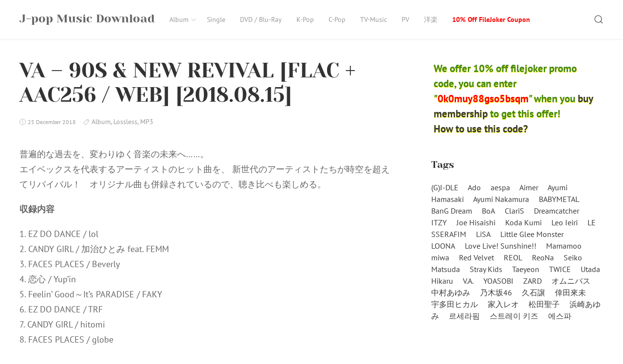

--- FILE ---
content_type: text/html; charset=UTF-8
request_url: https://jpop.xyz/va-90s-new-revival-flac-aac256-web-2018-08-15/
body_size: 14565
content:
<!DOCTYPE html>
<html lang="en-US" class="no-js">
<head>
<meta charset="UTF-8">
<meta name="viewport" content="width=device-width, initial-scale=1">
<link rel="profile" href="https://gmpg.org/xfn/11">
<link rel="pingback" href="https://jpop.xyz/xmlrpc.php">
<script>(function(html){html.className = html.className.replace(/\bno-js\b/,'js')})(document.documentElement);</script>
<title>VA &#8211; 90S &#038; NEW REVIVAL [FLAC + AAC256 / WEB] [2018.08.15] &#8211; J-pop Music Download</title>
<meta name='robots' content='max-image-preview:large' />
<style>img:is([sizes="auto" i], [sizes^="auto," i]) { contain-intrinsic-size: 3000px 1500px }</style>
<link rel='dns-prefetch' href='//stats.wp.com' />
<link rel="alternate" type="application/rss+xml" title="J-pop Music Download &raquo; Feed" href="https://jpop.xyz/feed/" />
<link rel="alternate" type="application/rss+xml" title="J-pop Music Download &raquo; Comments Feed" href="https://jpop.xyz/comments/feed/" />
<script type="text/javascript">
/* <![CDATA[ */
window._wpemojiSettings = {"baseUrl":"https:\/\/s.w.org\/images\/core\/emoji\/16.0.1\/72x72\/","ext":".png","svgUrl":"https:\/\/s.w.org\/images\/core\/emoji\/16.0.1\/svg\/","svgExt":".svg","source":{"concatemoji":"https:\/\/jpop.xyz\/wp-includes\/js\/wp-emoji-release.min.js?ver=6.8.3"}};
/*! This file is auto-generated */
!function(s,n){var o,i,e;function c(e){try{var t={supportTests:e,timestamp:(new Date).valueOf()};sessionStorage.setItem(o,JSON.stringify(t))}catch(e){}}function p(e,t,n){e.clearRect(0,0,e.canvas.width,e.canvas.height),e.fillText(t,0,0);var t=new Uint32Array(e.getImageData(0,0,e.canvas.width,e.canvas.height).data),a=(e.clearRect(0,0,e.canvas.width,e.canvas.height),e.fillText(n,0,0),new Uint32Array(e.getImageData(0,0,e.canvas.width,e.canvas.height).data));return t.every(function(e,t){return e===a[t]})}function u(e,t){e.clearRect(0,0,e.canvas.width,e.canvas.height),e.fillText(t,0,0);for(var n=e.getImageData(16,16,1,1),a=0;a<n.data.length;a++)if(0!==n.data[a])return!1;return!0}function f(e,t,n,a){switch(t){case"flag":return n(e,"\ud83c\udff3\ufe0f\u200d\u26a7\ufe0f","\ud83c\udff3\ufe0f\u200b\u26a7\ufe0f")?!1:!n(e,"\ud83c\udde8\ud83c\uddf6","\ud83c\udde8\u200b\ud83c\uddf6")&&!n(e,"\ud83c\udff4\udb40\udc67\udb40\udc62\udb40\udc65\udb40\udc6e\udb40\udc67\udb40\udc7f","\ud83c\udff4\u200b\udb40\udc67\u200b\udb40\udc62\u200b\udb40\udc65\u200b\udb40\udc6e\u200b\udb40\udc67\u200b\udb40\udc7f");case"emoji":return!a(e,"\ud83e\udedf")}return!1}function g(e,t,n,a){var r="undefined"!=typeof WorkerGlobalScope&&self instanceof WorkerGlobalScope?new OffscreenCanvas(300,150):s.createElement("canvas"),o=r.getContext("2d",{willReadFrequently:!0}),i=(o.textBaseline="top",o.font="600 32px Arial",{});return e.forEach(function(e){i[e]=t(o,e,n,a)}),i}function t(e){var t=s.createElement("script");t.src=e,t.defer=!0,s.head.appendChild(t)}"undefined"!=typeof Promise&&(o="wpEmojiSettingsSupports",i=["flag","emoji"],n.supports={everything:!0,everythingExceptFlag:!0},e=new Promise(function(e){s.addEventListener("DOMContentLoaded",e,{once:!0})}),new Promise(function(t){var n=function(){try{var e=JSON.parse(sessionStorage.getItem(o));if("object"==typeof e&&"number"==typeof e.timestamp&&(new Date).valueOf()<e.timestamp+604800&&"object"==typeof e.supportTests)return e.supportTests}catch(e){}return null}();if(!n){if("undefined"!=typeof Worker&&"undefined"!=typeof OffscreenCanvas&&"undefined"!=typeof URL&&URL.createObjectURL&&"undefined"!=typeof Blob)try{var e="postMessage("+g.toString()+"("+[JSON.stringify(i),f.toString(),p.toString(),u.toString()].join(",")+"));",a=new Blob([e],{type:"text/javascript"}),r=new Worker(URL.createObjectURL(a),{name:"wpTestEmojiSupports"});return void(r.onmessage=function(e){c(n=e.data),r.terminate(),t(n)})}catch(e){}c(n=g(i,f,p,u))}t(n)}).then(function(e){for(var t in e)n.supports[t]=e[t],n.supports.everything=n.supports.everything&&n.supports[t],"flag"!==t&&(n.supports.everythingExceptFlag=n.supports.everythingExceptFlag&&n.supports[t]);n.supports.everythingExceptFlag=n.supports.everythingExceptFlag&&!n.supports.flag,n.DOMReady=!1,n.readyCallback=function(){n.DOMReady=!0}}).then(function(){return e}).then(function(){var e;n.supports.everything||(n.readyCallback(),(e=n.source||{}).concatemoji?t(e.concatemoji):e.wpemoji&&e.twemoji&&(t(e.twemoji),t(e.wpemoji)))}))}((window,document),window._wpemojiSettings);
/* ]]> */
</script>
<style id='wp-emoji-styles-inline-css' type='text/css'>
img.wp-smiley, img.emoji {
display: inline !important;
border: none !important;
box-shadow: none !important;
height: 1em !important;
width: 1em !important;
margin: 0 0.07em !important;
vertical-align: -0.1em !important;
background: none !important;
padding: 0 !important;
}
</style>
<!-- <link rel='stylesheet' id='wp-block-library-css' href='https://jpop.xyz/wp-includes/css/dist/block-library/style.min.css?ver=6.8.3' type='text/css' media='all' /> -->
<link rel="stylesheet" type="text/css" href="//jpop.xyz/wp-content/cache/wpfc-minified/22bqzafx/fr907.css" media="all"/>
<style id='wp-block-library-inline-css' type='text/css'>
.has-text-align-justify{text-align:justify;}
</style>
<style id='classic-theme-styles-inline-css' type='text/css'>
/*! This file is auto-generated */
.wp-block-button__link{color:#fff;background-color:#32373c;border-radius:9999px;box-shadow:none;text-decoration:none;padding:calc(.667em + 2px) calc(1.333em + 2px);font-size:1.125em}.wp-block-file__button{background:#32373c;color:#fff;text-decoration:none}
</style>
<!-- <link rel='stylesheet' id='jetpack-videopress-video-block-view-css' href='https://jpop.xyz/wp-content/plugins/jetpack/jetpack_vendor/automattic/jetpack-videopress/build/block-editor/blocks/video/view.css?minify=false&#038;ver=317afd605f368082816f' type='text/css' media='all' /> -->
<!-- <link rel='stylesheet' id='mediaelement-css' href='https://jpop.xyz/wp-includes/js/mediaelement/mediaelementplayer-legacy.min.css?ver=4.2.17' type='text/css' media='all' /> -->
<!-- <link rel='stylesheet' id='wp-mediaelement-css' href='https://jpop.xyz/wp-includes/js/mediaelement/wp-mediaelement.min.css?ver=6.8.3' type='text/css' media='all' /> -->
<link rel="stylesheet" type="text/css" href="//jpop.xyz/wp-content/cache/wpfc-minified/9jj7w1tx/fr907.css" media="all"/>
<style id='global-styles-inline-css' type='text/css'>
:root{--wp--preset--aspect-ratio--square: 1;--wp--preset--aspect-ratio--4-3: 4/3;--wp--preset--aspect-ratio--3-4: 3/4;--wp--preset--aspect-ratio--3-2: 3/2;--wp--preset--aspect-ratio--2-3: 2/3;--wp--preset--aspect-ratio--16-9: 16/9;--wp--preset--aspect-ratio--9-16: 9/16;--wp--preset--color--black: #000000;--wp--preset--color--cyan-bluish-gray: #abb8c3;--wp--preset--color--white: #ffffff;--wp--preset--color--pale-pink: #f78da7;--wp--preset--color--vivid-red: #cf2e2e;--wp--preset--color--luminous-vivid-orange: #ff6900;--wp--preset--color--luminous-vivid-amber: #fcb900;--wp--preset--color--light-green-cyan: #7bdcb5;--wp--preset--color--vivid-green-cyan: #00d084;--wp--preset--color--pale-cyan-blue: #8ed1fc;--wp--preset--color--vivid-cyan-blue: #0693e3;--wp--preset--color--vivid-purple: #9b51e0;--wp--preset--gradient--vivid-cyan-blue-to-vivid-purple: linear-gradient(135deg,rgba(6,147,227,1) 0%,rgb(155,81,224) 100%);--wp--preset--gradient--light-green-cyan-to-vivid-green-cyan: linear-gradient(135deg,rgb(122,220,180) 0%,rgb(0,208,130) 100%);--wp--preset--gradient--luminous-vivid-amber-to-luminous-vivid-orange: linear-gradient(135deg,rgba(252,185,0,1) 0%,rgba(255,105,0,1) 100%);--wp--preset--gradient--luminous-vivid-orange-to-vivid-red: linear-gradient(135deg,rgba(255,105,0,1) 0%,rgb(207,46,46) 100%);--wp--preset--gradient--very-light-gray-to-cyan-bluish-gray: linear-gradient(135deg,rgb(238,238,238) 0%,rgb(169,184,195) 100%);--wp--preset--gradient--cool-to-warm-spectrum: linear-gradient(135deg,rgb(74,234,220) 0%,rgb(151,120,209) 20%,rgb(207,42,186) 40%,rgb(238,44,130) 60%,rgb(251,105,98) 80%,rgb(254,248,76) 100%);--wp--preset--gradient--blush-light-purple: linear-gradient(135deg,rgb(255,206,236) 0%,rgb(152,150,240) 100%);--wp--preset--gradient--blush-bordeaux: linear-gradient(135deg,rgb(254,205,165) 0%,rgb(254,45,45) 50%,rgb(107,0,62) 100%);--wp--preset--gradient--luminous-dusk: linear-gradient(135deg,rgb(255,203,112) 0%,rgb(199,81,192) 50%,rgb(65,88,208) 100%);--wp--preset--gradient--pale-ocean: linear-gradient(135deg,rgb(255,245,203) 0%,rgb(182,227,212) 50%,rgb(51,167,181) 100%);--wp--preset--gradient--electric-grass: linear-gradient(135deg,rgb(202,248,128) 0%,rgb(113,206,126) 100%);--wp--preset--gradient--midnight: linear-gradient(135deg,rgb(2,3,129) 0%,rgb(40,116,252) 100%);--wp--preset--font-size--small: 13px;--wp--preset--font-size--medium: 20px;--wp--preset--font-size--large: 36px;--wp--preset--font-size--x-large: 42px;--wp--preset--spacing--20: 0.44rem;--wp--preset--spacing--30: 0.67rem;--wp--preset--spacing--40: 1rem;--wp--preset--spacing--50: 1.5rem;--wp--preset--spacing--60: 2.25rem;--wp--preset--spacing--70: 3.38rem;--wp--preset--spacing--80: 5.06rem;--wp--preset--shadow--natural: 6px 6px 9px rgba(0, 0, 0, 0.2);--wp--preset--shadow--deep: 12px 12px 50px rgba(0, 0, 0, 0.4);--wp--preset--shadow--sharp: 6px 6px 0px rgba(0, 0, 0, 0.2);--wp--preset--shadow--outlined: 6px 6px 0px -3px rgba(255, 255, 255, 1), 6px 6px rgba(0, 0, 0, 1);--wp--preset--shadow--crisp: 6px 6px 0px rgba(0, 0, 0, 1);}:where(.is-layout-flex){gap: 0.5em;}:where(.is-layout-grid){gap: 0.5em;}body .is-layout-flex{display: flex;}.is-layout-flex{flex-wrap: wrap;align-items: center;}.is-layout-flex > :is(*, div){margin: 0;}body .is-layout-grid{display: grid;}.is-layout-grid > :is(*, div){margin: 0;}:where(.wp-block-columns.is-layout-flex){gap: 2em;}:where(.wp-block-columns.is-layout-grid){gap: 2em;}:where(.wp-block-post-template.is-layout-flex){gap: 1.25em;}:where(.wp-block-post-template.is-layout-grid){gap: 1.25em;}.has-black-color{color: var(--wp--preset--color--black) !important;}.has-cyan-bluish-gray-color{color: var(--wp--preset--color--cyan-bluish-gray) !important;}.has-white-color{color: var(--wp--preset--color--white) !important;}.has-pale-pink-color{color: var(--wp--preset--color--pale-pink) !important;}.has-vivid-red-color{color: var(--wp--preset--color--vivid-red) !important;}.has-luminous-vivid-orange-color{color: var(--wp--preset--color--luminous-vivid-orange) !important;}.has-luminous-vivid-amber-color{color: var(--wp--preset--color--luminous-vivid-amber) !important;}.has-light-green-cyan-color{color: var(--wp--preset--color--light-green-cyan) !important;}.has-vivid-green-cyan-color{color: var(--wp--preset--color--vivid-green-cyan) !important;}.has-pale-cyan-blue-color{color: var(--wp--preset--color--pale-cyan-blue) !important;}.has-vivid-cyan-blue-color{color: var(--wp--preset--color--vivid-cyan-blue) !important;}.has-vivid-purple-color{color: var(--wp--preset--color--vivid-purple) !important;}.has-black-background-color{background-color: var(--wp--preset--color--black) !important;}.has-cyan-bluish-gray-background-color{background-color: var(--wp--preset--color--cyan-bluish-gray) !important;}.has-white-background-color{background-color: var(--wp--preset--color--white) !important;}.has-pale-pink-background-color{background-color: var(--wp--preset--color--pale-pink) !important;}.has-vivid-red-background-color{background-color: var(--wp--preset--color--vivid-red) !important;}.has-luminous-vivid-orange-background-color{background-color: var(--wp--preset--color--luminous-vivid-orange) !important;}.has-luminous-vivid-amber-background-color{background-color: var(--wp--preset--color--luminous-vivid-amber) !important;}.has-light-green-cyan-background-color{background-color: var(--wp--preset--color--light-green-cyan) !important;}.has-vivid-green-cyan-background-color{background-color: var(--wp--preset--color--vivid-green-cyan) !important;}.has-pale-cyan-blue-background-color{background-color: var(--wp--preset--color--pale-cyan-blue) !important;}.has-vivid-cyan-blue-background-color{background-color: var(--wp--preset--color--vivid-cyan-blue) !important;}.has-vivid-purple-background-color{background-color: var(--wp--preset--color--vivid-purple) !important;}.has-black-border-color{border-color: var(--wp--preset--color--black) !important;}.has-cyan-bluish-gray-border-color{border-color: var(--wp--preset--color--cyan-bluish-gray) !important;}.has-white-border-color{border-color: var(--wp--preset--color--white) !important;}.has-pale-pink-border-color{border-color: var(--wp--preset--color--pale-pink) !important;}.has-vivid-red-border-color{border-color: var(--wp--preset--color--vivid-red) !important;}.has-luminous-vivid-orange-border-color{border-color: var(--wp--preset--color--luminous-vivid-orange) !important;}.has-luminous-vivid-amber-border-color{border-color: var(--wp--preset--color--luminous-vivid-amber) !important;}.has-light-green-cyan-border-color{border-color: var(--wp--preset--color--light-green-cyan) !important;}.has-vivid-green-cyan-border-color{border-color: var(--wp--preset--color--vivid-green-cyan) !important;}.has-pale-cyan-blue-border-color{border-color: var(--wp--preset--color--pale-cyan-blue) !important;}.has-vivid-cyan-blue-border-color{border-color: var(--wp--preset--color--vivid-cyan-blue) !important;}.has-vivid-purple-border-color{border-color: var(--wp--preset--color--vivid-purple) !important;}.has-vivid-cyan-blue-to-vivid-purple-gradient-background{background: var(--wp--preset--gradient--vivid-cyan-blue-to-vivid-purple) !important;}.has-light-green-cyan-to-vivid-green-cyan-gradient-background{background: var(--wp--preset--gradient--light-green-cyan-to-vivid-green-cyan) !important;}.has-luminous-vivid-amber-to-luminous-vivid-orange-gradient-background{background: var(--wp--preset--gradient--luminous-vivid-amber-to-luminous-vivid-orange) !important;}.has-luminous-vivid-orange-to-vivid-red-gradient-background{background: var(--wp--preset--gradient--luminous-vivid-orange-to-vivid-red) !important;}.has-very-light-gray-to-cyan-bluish-gray-gradient-background{background: var(--wp--preset--gradient--very-light-gray-to-cyan-bluish-gray) !important;}.has-cool-to-warm-spectrum-gradient-background{background: var(--wp--preset--gradient--cool-to-warm-spectrum) !important;}.has-blush-light-purple-gradient-background{background: var(--wp--preset--gradient--blush-light-purple) !important;}.has-blush-bordeaux-gradient-background{background: var(--wp--preset--gradient--blush-bordeaux) !important;}.has-luminous-dusk-gradient-background{background: var(--wp--preset--gradient--luminous-dusk) !important;}.has-pale-ocean-gradient-background{background: var(--wp--preset--gradient--pale-ocean) !important;}.has-electric-grass-gradient-background{background: var(--wp--preset--gradient--electric-grass) !important;}.has-midnight-gradient-background{background: var(--wp--preset--gradient--midnight) !important;}.has-small-font-size{font-size: var(--wp--preset--font-size--small) !important;}.has-medium-font-size{font-size: var(--wp--preset--font-size--medium) !important;}.has-large-font-size{font-size: var(--wp--preset--font-size--large) !important;}.has-x-large-font-size{font-size: var(--wp--preset--font-size--x-large) !important;}
:where(.wp-block-post-template.is-layout-flex){gap: 1.25em;}:where(.wp-block-post-template.is-layout-grid){gap: 1.25em;}
:where(.wp-block-columns.is-layout-flex){gap: 2em;}:where(.wp-block-columns.is-layout-grid){gap: 2em;}
:root :where(.wp-block-pullquote){font-size: 1.5em;line-height: 1.6;}
</style>
<!-- <link rel='stylesheet' id='super-rss-reader-css' href='https://jpop.xyz/wp-content/plugins/super-rss-reader/public/css/style.min.css?ver=4.9' type='text/css' media='all' /> -->
<!-- <link rel='stylesheet' id='passster-public-css' href='https://jpop.xyz/wp-content/plugins/content-protector/assets/public/passster-public.min.css?ver=4.2' type='text/css' media='all' /> -->
<!-- <link rel='stylesheet' id='rinzai-style-css' href='https://jpop.xyz/wp-content/themes/rinzai/style.css?ver=1.1.6' type='text/css' media='all' /> -->
<!-- <link rel='stylesheet' id='jetpack_css-css' href='https://jpop.xyz/wp-content/plugins/jetpack/css/jetpack.css?ver=12.1.2' type='text/css' media='all' /> -->
<link rel="stylesheet" type="text/css" href="//jpop.xyz/wp-content/cache/wpfc-minified/duobccec/fr907.css" media="all"/>
<script src='//jpop.xyz/wp-content/cache/wpfc-minified/8jmmb7na/fr907.js' type="text/javascript"></script>
<!-- <script type="text/javascript" src="https://jpop.xyz/wp-includes/js/jquery/jquery.min.js?ver=3.7.1" id="jquery-core-js"></script> -->
<!-- <script type="text/javascript" src="https://jpop.xyz/wp-includes/js/jquery/jquery-migrate.min.js?ver=3.4.1" id="jquery-migrate-js"></script> -->
<!-- <script type="text/javascript" src="https://jpop.xyz/wp-content/plugins/super-rss-reader/public/js/jquery.easy-ticker.min.js?ver=4.9" id="jquery-easy-ticker-js"></script> -->
<!-- <script type="text/javascript" src="https://jpop.xyz/wp-content/plugins/super-rss-reader/public/js/script.min.js?ver=4.9" id="super-rss-reader-js"></script> -->
<!-- <script type="text/javascript" src="https://jpop.xyz/wp-content/plugins/content-protector/assets/public/cookie.js?ver=6.8.3" id="passster-cookie-js"></script> -->
<script type="text/javascript" id="passster-public-js-extra">
/* <![CDATA[ */
var ps_ajax = {"ajax_url":"https:\/\/jpop.xyz\/wp-admin\/admin-ajax.php","nonce":"233c19fd3e","hash_nonce":"e4e68e2afa","logout_nonce":"3c37a79079","post_id":"3044","shortcodes":[],"permalink":"https:\/\/jpop.xyz\/va-90s-new-revival-flac-aac256-web-2018-08-15\/","cookie_duration_unit":"days","cookie_duration":"2","disable_cookie":"","unlock_mode":"1"};
/* ]]> */
</script>
<script src='//jpop.xyz/wp-content/cache/wpfc-minified/mm3g4vqm/fr907.js' type="text/javascript"></script>
<!-- <script type="text/javascript" src="https://jpop.xyz/wp-content/plugins/content-protector/assets/public/passster-public.min.js?ver=4.2" id="passster-public-js"></script> -->
<!-- <script type="text/javascript" src="https://jpop.xyz/wp-content/plugins/content-protector/assets/public/password-typing.js?ver=4.2" id="password-typing-js"></script> -->
<!--[if lt IE 9]>
<script type="text/javascript" src="https://jpop.xyz/wp-content/themes/rinzai/assets/js/html5.min.js?ver=6.8.3" id="html5-js"></script>
<![endif]-->
<script src='//jpop.xyz/wp-content/cache/wpfc-minified/3265t2n2/fr907.js' type="text/javascript"></script>
<!-- <script type="text/javascript" src="https://jpop.xyz/wp-content/themes/rinzai/assets/js/uikit.min.js?ver=3.0.0-beta.35" id="uikit-script-js"></script> -->
<!-- <script type="text/javascript" src="https://jpop.xyz/wp-content/themes/rinzai/assets/js/uikit-icons.min.js?ver=3.0.0-beta.35" id="uikit-icons-script-js"></script> -->
<link rel="https://api.w.org/" href="https://jpop.xyz/wp-json/" /><link rel="alternate" title="JSON" type="application/json" href="https://jpop.xyz/wp-json/wp/v2/posts/3044" /><link rel="EditURI" type="application/rsd+xml" title="RSD" href="https://jpop.xyz/xmlrpc.php?rsd" />
<meta name="generator" content="WordPress 6.8.3" />
<link rel="canonical" href="https://jpop.xyz/va-90s-new-revival-flac-aac256-web-2018-08-15/" />
<link rel='shortlink' href='https://jpop.xyz/?p=3044' />
<link rel="alternate" title="oEmbed (JSON)" type="application/json+oembed" href="https://jpop.xyz/wp-json/oembed/1.0/embed?url=https%3A%2F%2Fjpop.xyz%2Fva-90s-new-revival-flac-aac256-web-2018-08-15%2F" />
<link rel="alternate" title="oEmbed (XML)" type="text/xml+oembed" href="https://jpop.xyz/wp-json/oembed/1.0/embed?url=https%3A%2F%2Fjpop.xyz%2Fva-90s-new-revival-flac-aac256-web-2018-08-15%2F&#038;format=xml" />
<style> .ppw-ppf-input-container { background-color: !important; padding: px!important; border-radius: px!important; } .ppw-ppf-input-container div.ppw-ppf-headline { font-size: px!important; font-weight: !important; color: !important; } .ppw-ppf-input-container div.ppw-ppf-desc { font-size: px!important; font-weight: !important; color: !important; } .ppw-ppf-input-container label.ppw-pwd-label { font-size: px!important; font-weight: !important; color: !important; } div.ppwp-wrong-pw-error { font-size: px!important; font-weight: !important; color: #dc3232!important; background: !important; } .ppw-ppf-input-container input[type='submit'] { color: !important; background: !important; } .ppw-ppf-input-container input[type='submit']:hover { color: !important; background: !important; } .ppw-ppf-desc-below { font-size: px!important; font-weight: !important; color: !important; } </style>  <style> .ppw-form { background-color: !important; padding: 10px!important; border-radius: 0px!important; } .ppw-headline.ppw-pcp-pf-headline { font-size: px!important; font-weight: !important; color: !important; } .ppw-description.ppw-pcp-pf-desc { font-size: px!important; font-weight: !important; color: !important; } .ppw-pcp-pf-desc-above-btn { display: block; } .ppw-pcp-pf-desc-below-form { font-size: px!important; font-weight: !important; color: !important; } .ppw-input label.ppw-pcp-password-label { font-size: px!important; font-weight: !important; color: !important; } .ppw-form input[type='submit'] { color: !important; background: !important; } .ppw-form input[type='submit']:hover { color: !important; background: !important; } div.ppw-error.ppw-pcp-pf-error-msg { font-size: px!important; font-weight: !important; color: #dc3232!important; background: !important; } </style> 	<style>img#wpstats{display:none}</style>
<style>
.passster-form {
max-width: 700px !important;
}
.passster-form > form {
background: #FAFAFA;
padding: 20px 20px 20px 20px;
margin: 0px 0px 0px 0px;
border-radius: 0px;
}
.passster-form h4 {
font-size: 24px;
font-weight: 500;
color: #6804cc;
}
.passster-form p {
font-size: 16px;
font-weight: 300;
color: #000;
}
.passster-submit, .passster-submit-recaptcha {
background: #6804cc;
padding: 10px 10px 10px 10px;
margin: 0px 0px 0px 0px;
border-radius: 0px;
font-size: 12px;
font-weight: 400;
color: #fff;
}
.passster-submit:hover, .passster-submit-recaptcha:hover {
background: #000;
color: #fff;
}
</style>
<style type="text/css" id="wp-custom-css">
.widget-grid-view-image img{
max-height:240px;
padding:5px;
margin:5px;
}
.ppw-restricted-content{
background-color:#f3f3f3;
padding:10px;
border: 1px solid #ccc;
border-radius: 5px;
}
.fjpc1{
color:#458721;
padding:5px;
margin: 0px 0px 20px 0px;	
font-weight:bold;
font-size:1.3em;
text-shadow: 0 1px 0px yellow, 0 1px 0 yellow, 0 1px 0 yellow, 0 1px 0 yellow;
}
.pcode{
color:red;
}
#menu-item-25846 a{
color:red;
font-weight:bold;
}
.notice{
text-align: center;
color:red;
margin-top:20px;
}
.image-container2{
margin:auto;
text-align:center;
}
.image-container2 img {
max-width: 110px;
margin: 5px;
cursor: pointer;
}		</style>
</head>
<body class="wp-singular post-template-default single single-post postid-3044 single-format-standard wp-theme-rinzai">
<a class="skip-link screen-reader-text" href="#site-content">Skip to content</a>
<div id="app">
<div class="uk-offcanvas-content">
<header id="site-header" class="uk-navbar-container uk-box-shadow-small">
<div class="uk-container">
<nav class="uk-navbar" data-uk-navbar>
<div class="uk-navbar-left">
<a class="uk-navbar-item uk-logo" href="https://jpop.xyz/" rel="home">
J-pop Music Download        </a>
<ul id="menu-main" class="uk-navbar-nav uk-visible@m"><li id="menu-item-5183" class="menu-item menu-item-type-taxonomy menu-item-object-category current-post-ancestor current-menu-parent current-post-parent menu-item-has-children menu-item-5183"><a href="https://jpop.xyz/category/album/">Album<span data-uk-icon="icon: chevron-down; ratio: .75"></span></a>
<div data-uk-dropdown="animation: uk-animation-slide-top-small" class="uk-navbar-dropdown "><ul class="uk-nav uk-navbar-dropdown-nav sub-menu menu-odd  menu-depth-1">
<li id="menu-item-5186" class="menu-item menu-item-type-taxonomy menu-item-object-category menu-item-5186"><a href="https://jpop.xyz/category/album/hi-res/">Hi-Res</a></li>
<li id="menu-item-5184" class="menu-item menu-item-type-taxonomy menu-item-object-category current-post-ancestor current-menu-parent current-post-parent menu-item-5184"><a href="https://jpop.xyz/category/album/lossless/">Lossless</a></li>
<li id="menu-item-5185" class="menu-item menu-item-type-taxonomy menu-item-object-category current-post-ancestor current-menu-parent current-post-parent menu-item-5185"><a href="https://jpop.xyz/category/album/mp3/">MP3</a></li>
</ul></div>
</li>
<li id="menu-item-5187" class="menu-item menu-item-type-taxonomy menu-item-object-category menu-item-5187"><a href="https://jpop.xyz/category/single/">Single</a></li>
<li id="menu-item-5189" class="menu-item menu-item-type-taxonomy menu-item-object-category menu-item-5189"><a href="https://jpop.xyz/category/dvd-blu-ray/">DVD / Blu-Ray</a></li>
<li id="menu-item-5188" class="menu-item menu-item-type-taxonomy menu-item-object-category menu-item-5188"><a href="https://jpop.xyz/category/k-pop/">K-Pop</a></li>
<li id="menu-item-5190" class="menu-item menu-item-type-taxonomy menu-item-object-category menu-item-5190"><a href="https://jpop.xyz/category/c-pop/">C-Pop</a></li>
<li id="menu-item-11373" class="menu-item menu-item-type-taxonomy menu-item-object-category menu-item-11373"><a href="https://jpop.xyz/category/tv-music/">TV-Music</a></li>
<li id="menu-item-11374" class="menu-item menu-item-type-taxonomy menu-item-object-category menu-item-11374"><a href="https://jpop.xyz/category/pv/">PV</a></li>
<li id="menu-item-40046" class="menu-item menu-item-type-custom menu-item-object-custom menu-item-40046"><a href="http://yougaku.cc/">洋楽</a></li>
<li id="menu-item-25846" class="menu-item menu-item-type-post_type menu-item-object-page menu-item-25846"><a href="https://jpop.xyz/10-off-filejoker-coupon/">10% Off FileJoker Coupon</a></li>
</ul>                        </div>
<div class="uk-navbar-right">
<div class="uk-navbar-item">
<button class="uk-button uk-button-link" id="show-search-modal" data-uk-toggle="target: #search-modal" data-uk-icon="icon: search; ratio: .98" type="button">
<span class="screen-reader-text">Search</span>
</button>
</div>
<div class="uk-navbar-item uk-padding-remove-left uk-hidden@m">
<button class="uk-button uk-button-link uk-padding-small uk-padding-remove-right" data-uk-navbar-toggle-icon data-uk-toggle="target: #offcanvas" type="button"></button>
</div>
</div>
</nav>
</div>
</header> <!-- #site-header -->
<div id="site-content">
<main>
<div class="uk-container uk-section-small">
<div class="uk-grid-large" data-uk-grid>
<div class="uk-width-2-3@m">
<article id="post-3044" class="post-3044 post type-post status-publish format-standard hentry category-album category-lossless category-mp3">
<header>
<h1 class="uk-h1 uk-margin-remove-vertical">VA &#8211; 90S &#038; NEW REVIVAL [FLAC + AAC256 / WEB] [2018.08.15]</h1>            <div class="uk-section uk-section-xsmall uk-text-meta">
<span data-uk-icon="icon: clock; ratio: .65" style="position: relative; bottom: 1px;"></span> <span class="posted-on"><time class="date uk-margin-small-right tm-text-xsmall" datetime="2018-12-25T03:26:54+00:00">25 December 2018</time></span>
<span class="uk-margin-small-right"><span data-uk-icon="icon: tag; ratio: .7" style="position: relative; bottom: 1px;"></span> <span class="uk-link-muted uk-text-small"><a href="https://jpop.xyz/category/album/" rel="category tag">Album</a></span>, <span class="uk-link-muted uk-text-small"><a href="https://jpop.xyz/category/album/lossless/" rel="category tag">Lossless</a></span>, <span class="uk-link-muted uk-text-small"><a href="https://jpop.xyz/category/album/mp3/" rel="category tag">MP3</a></span></span>            </div>
</header>
<div class="post-content">
<p><img fetchpriority="high" decoding="async" style="display: block; margin-left: auto; margin-right: auto;" src="http://getimg.link/images/2018/12/25/262682.jpg" alt="" width="500" height="500" /></p>
<p>普遍的な過去を、変わりゆく音楽の未来へ……。<br />
エイベックスを代表するアーティストのヒット曲を、 新世代のアーティストたちが時空を超えてリバイバル！　オリジナル曲も併録されているので、聴き比べも楽しめる。</p>
<p><span id="more-3044"></span></p>
<p><strong>収録内容</strong></p>
<p>1. EZ DO DANCE / lol<br />
2. CANDY GIRL / 加治ひとみ feat. FEMM<br />
3. FACES PLACES / Beverly<br />
4. 恋心 / Yup’in<br />
5. Feelin’ Good～It’s PARADISE / FAKY<br />
6. EZ DO DANCE / TRF<br />
7. CANDY GIRL / hitomi<br />
8. FACES PLACES / globe<br />
9. 恋心 / 相川七瀬<br />
10. Feelin’ Good～It’s PARADISE / DA PUMP</p>
<p><strong>FLAC</strong></p>
<p><a href="https://filejoker.net/r048pezaxpoq">jpop.xyz_V.A.90SNEWREVIVAL2018WEBFLAC.rar</a></p>
<p><strong>AAC 256</strong></p>
<p><a href="https://filejoker.net/kbiuxsli0hza">jpop.xyz_90SNEWREVIVAL.rar</a></p>
</div>
<footer>
<p class="uk-text-small">Author: <span class="author"><a class="author-link uk-link-muted uk-margin-small-right" href="https://jpop.xyz/author/jpop/">jpop</a></span></p>    </footer>
</article>
<div class="uk-section uk-section-xsmall">
<div class="uk-padding-small uk-border-rounded tm-border-secondary uk-margin">
<div class="uk-h3 uk-margin-remove">
<a href="https://jpop.xyz/24-flakko-sin-flac-24bit-lossless-web-2018-12-14/" rel="prev">< 24 Flakko &#8211; Sin [FLAC / 24bit Lossless / WEB]  [2018.12.14]</a>                </div>
</div>
<div class="uk-padding-small tm-border-secondary uk-border-rounded">
<div class="uk-h3 uk-margin-remove">
<a href="https://jpop.xyz/%e8%b6%b3%e7%ab%8b%e4%bd%b3%e5%a5%88-kana-adachi-yeahyeah-aac-256-web-2018-10-17/" rel="next">> 足立佳奈 (Kana Adachi) &#8211; Yeah!Yeah! [AAC 256 / WEB] [2018.10.17]</a>                </div>
</div>
</div>
</div>
<div class="uk-width-1-3@m">
<aside class="sidebar post-sidebar">
<div id="custom_html-2" class="widget_text widget uk-margin-medium-bottom widget_custom_html"><div class="textwidget custom-html-widget">						<div class="fjpc1">
We offer 10% off filejoker promo code, you can enter "<span class="pcode">0k0muy88gso5bsqm</span>" when you <a href="https://filejoker.net/index17353.html">buy membership</a> to get this offer! <br /><a href="https://jpop.xyz/wp-content/uploads/2023/08/filejoler.png">How to use this code?</a>					
</div>	</div></div><div id="tag_cloud-2" class="widget uk-margin-medium-bottom widget_tag_cloud"><p class="uk-h4 uk-margin-small-top">Tags</p><div class="tagcloud"><a href="https://jpop.xyz/tag/gi-dle/" class="tag-cloud-link tag-link-1508 tag-link-position-1"  aria-label="(G)I-DLE (54 items)">(G)I-DLE</a>
<a href="https://jpop.xyz/tag/ado/" class="tag-cloud-link tag-link-3945 tag-link-position-2"  aria-label="Ado (44 items)">Ado</a>
<a href="https://jpop.xyz/tag/aespa/" class="tag-cloud-link tag-link-4143 tag-link-position-3"  aria-label="aespa (96 items)">aespa</a>
<a href="https://jpop.xyz/tag/aimer/" class="tag-cloud-link tag-link-193 tag-link-position-4"  aria-label="Aimer (55 items)">Aimer</a>
<a href="https://jpop.xyz/tag/ayumi-hamasaki/" class="tag-cloud-link tag-link-852 tag-link-position-5"  aria-label="Ayumi Hamasaki (50 items)">Ayumi Hamasaki</a>
<a href="https://jpop.xyz/tag/ayumi-nakamura/" class="tag-cloud-link tag-link-2476 tag-link-position-6"  aria-label="Ayumi Nakamura (85 items)">Ayumi Nakamura</a>
<a href="https://jpop.xyz/tag/babymetal/" class="tag-cloud-link tag-link-439 tag-link-position-7"  aria-label="BABYMETAL (48 items)">BABYMETAL</a>
<a href="https://jpop.xyz/tag/bang-dream/" class="tag-cloud-link tag-link-13 tag-link-position-8"  aria-label="BanG Dream (94 items)">BanG Dream</a>
<a href="https://jpop.xyz/tag/boa/" class="tag-cloud-link tag-link-408 tag-link-position-9"  aria-label="BoA (52 items)">BoA</a>
<a href="https://jpop.xyz/tag/claris/" class="tag-cloud-link tag-link-212 tag-link-position-10"  aria-label="ClariS (59 items)">ClariS</a>
<a href="https://jpop.xyz/tag/dreamcatcher/" class="tag-cloud-link tag-link-462 tag-link-position-11"  aria-label="Dreamcatcher (45 items)">Dreamcatcher</a>
<a href="https://jpop.xyz/tag/itzy/" class="tag-cloud-link tag-link-1734 tag-link-position-12"  aria-label="ITZY (58 items)">ITZY</a>
<a href="https://jpop.xyz/tag/joe-hisaishi/" class="tag-cloud-link tag-link-2152 tag-link-position-13"  aria-label="Joe Hisaishi (47 items)">Joe Hisaishi</a>
<a href="https://jpop.xyz/tag/koda-kumi/" class="tag-cloud-link tag-link-95 tag-link-position-14"  aria-label="Koda Kumi (75 items)">Koda Kumi</a>
<a href="https://jpop.xyz/tag/leo-ieiri/" class="tag-cloud-link tag-link-323 tag-link-position-15"  aria-label="Leo Ieiri (52 items)">Leo Ieiri</a>
<a href="https://jpop.xyz/tag/le-sserafim/" class="tag-cloud-link tag-link-5240 tag-link-position-16"  aria-label="LE SSERAFIM (54 items)">LE SSERAFIM</a>
<a href="https://jpop.xyz/tag/lisa/" class="tag-cloud-link tag-link-22 tag-link-position-17"  aria-label="LiSA (76 items)">LiSA</a>
<a href="https://jpop.xyz/tag/little-glee-monster/" class="tag-cloud-link tag-link-333 tag-link-position-18"  aria-label="Little Glee Monster (62 items)">Little Glee Monster</a>
<a href="https://jpop.xyz/tag/loona/" class="tag-cloud-link tag-link-187 tag-link-position-19"  aria-label="LOONA (52 items)">LOONA</a>
<a href="https://jpop.xyz/tag/love-live-sunshine/" class="tag-cloud-link tag-link-12 tag-link-position-20"  aria-label="Love Live! Sunshine!! (49 items)">Love Live! Sunshine!!</a>
<a href="https://jpop.xyz/tag/mamamoo/" class="tag-cloud-link tag-link-598 tag-link-position-21"  aria-label="Mamamoo (45 items)">Mamamoo</a>
<a href="https://jpop.xyz/tag/miwa/" class="tag-cloud-link tag-link-203 tag-link-position-22"  aria-label="miwa (50 items)">miwa</a>
<a href="https://jpop.xyz/tag/red-velvet/" class="tag-cloud-link tag-link-160 tag-link-position-23"  aria-label="Red Velvet (45 items)">Red Velvet</a>
<a href="https://jpop.xyz/tag/reol/" class="tag-cloud-link tag-link-336 tag-link-position-24"  aria-label="REOL (45 items)">REOL</a>
<a href="https://jpop.xyz/tag/reona/" class="tag-cloud-link tag-link-703 tag-link-position-25"  aria-label="ReoNa (55 items)">ReoNa</a>
<a href="https://jpop.xyz/tag/seiko-matsuda/" class="tag-cloud-link tag-link-557 tag-link-position-26"  aria-label="Seiko Matsuda (48 items)">Seiko Matsuda</a>
<a href="https://jpop.xyz/tag/stray-kids/" class="tag-cloud-link tag-link-828 tag-link-position-27"  aria-label="Stray Kids (78 items)">Stray Kids</a>
<a href="https://jpop.xyz/tag/taeyeon/" class="tag-cloud-link tag-link-198 tag-link-position-28"  aria-label="Taeyeon (55 items)">Taeyeon</a>
<a href="https://jpop.xyz/tag/twice/" class="tag-cloud-link tag-link-117 tag-link-position-29"  aria-label="TWICE (142 items)">TWICE</a>
<a href="https://jpop.xyz/tag/utada-hikaru/" class="tag-cloud-link tag-link-89 tag-link-position-30"  aria-label="Utada Hikaru (61 items)">Utada Hikaru</a>
<a href="https://jpop.xyz/tag/v-a/" class="tag-cloud-link tag-link-7967 tag-link-position-31"  aria-label="V.A. (45 items)">V.A.</a>
<a href="https://jpop.xyz/tag/yoasobi/" class="tag-cloud-link tag-link-2924 tag-link-position-32"  aria-label="YOASOBI (70 items)">YOASOBI</a>
<a href="https://jpop.xyz/tag/zard/" class="tag-cloud-link tag-link-2834 tag-link-position-33"  aria-label="ZARD (75 items)">ZARD</a>
<a href="https://jpop.xyz/tag/%e3%82%aa%e3%83%a0%e3%83%8b%e3%83%90%e3%82%b9/" class="tag-cloud-link tag-link-7966 tag-link-position-34"  aria-label="オムニバス (45 items)">オムニバス</a>
<a href="https://jpop.xyz/tag/%e4%b8%ad%e6%9d%91%e3%81%82%e3%82%86%e3%81%bf/" class="tag-cloud-link tag-link-2475 tag-link-position-35"  aria-label="中村あゆみ (86 items)">中村あゆみ</a>
<a href="https://jpop.xyz/tag/%e4%b9%83%e6%9c%a8%e5%9d%8246/" class="tag-cloud-link tag-link-264 tag-link-position-36"  aria-label="乃木坂46 (44 items)">乃木坂46</a>
<a href="https://jpop.xyz/tag/%e4%b9%85%e7%9f%b3%e8%ad%b2/" class="tag-cloud-link tag-link-2151 tag-link-position-37"  aria-label="久石譲 (47 items)">久石譲</a>
<a href="https://jpop.xyz/tag/%e5%80%96%e7%94%b0%e4%be%86%e6%9c%aa/" class="tag-cloud-link tag-link-93 tag-link-position-38"  aria-label="倖田來未 (75 items)">倖田來未</a>
<a href="https://jpop.xyz/tag/%e5%ae%87%e5%a4%9a%e7%94%b0%e3%83%92%e3%82%ab%e3%83%ab/" class="tag-cloud-link tag-link-88 tag-link-position-39"  aria-label="宇多田ヒカル (64 items)">宇多田ヒカル</a>
<a href="https://jpop.xyz/tag/%e5%ae%b6%e5%85%a5%e3%83%ac%e3%82%aa/" class="tag-cloud-link tag-link-322 tag-link-position-40"  aria-label="家入レオ (53 items)">家入レオ</a>
<a href="https://jpop.xyz/tag/%e6%9d%be%e7%94%b0%e8%81%96%e5%ad%90/" class="tag-cloud-link tag-link-556 tag-link-position-41"  aria-label="松田聖子 (48 items)">松田聖子</a>
<a href="https://jpop.xyz/tag/%e6%b5%9c%e5%b4%8e%e3%81%82%e3%82%86%e3%81%bf/" class="tag-cloud-link tag-link-851 tag-link-position-42"  aria-label="浜崎あゆみ (50 items)">浜崎あゆみ</a>
<a href="https://jpop.xyz/tag/%eb%a5%b4%ec%84%b8%eb%9d%bc%ed%95%8c/" class="tag-cloud-link tag-link-5249 tag-link-position-43"  aria-label="르세라핌 (50 items)">르세라핌</a>
<a href="https://jpop.xyz/tag/%ec%8a%a4%ed%8a%b8%eb%a0%88%ec%9d%b4-%ed%82%a4%ec%a6%88/" class="tag-cloud-link tag-link-829 tag-link-position-44"  aria-label="스트레이 키즈 (66 items)">스트레이 키즈</a>
<a href="https://jpop.xyz/tag/%ec%97%90%ec%8a%a4%ed%8c%8c/" class="tag-cloud-link tag-link-4147 tag-link-position-45"  aria-label="에스파 (63 items)">에스파</a></div>
</div>    </aside>
</div>
</div>
</div>
</main>
            </div> <!-- #site-content -->
<footer id="site-footer" class="uk-section uk-section-small">
<div class="image-container2">
<a href="https://yougaku.cc/eliahu-inbal-tokyo-metropolitan-symphony-orchestra-mahler-das-lied-von-der-erde-2012-japan-sacd-octavia-records-inc-ovcl-00473/" target="_black"><img src="https://imghd.xyz/images/2024/10/23/00887cc7.md.jpg" alt="Eliahu Inbal, Tokyo Metropolitan Symphony Orchestra – Mahler: Das Lied von der Erde (2012) [Japan] [SACD / Octavia Records Inc. – OVCL-00473]"></a><a href="https://yougaku.cc/electric-light-orchestra-eldorado-2022-mfsl-ultradisc-uhr-sacd-1971-2022-sacd-mobile-fidelity-sound-lab-udsacd-2213/" target="_black"><img src="https://imghd.xyz/images/2024/01/28/2a6a1baac474a95ea3029d1e595489d6.jpg" alt="Electric Light Orchestra – Eldorado (2022 MFSL UltraDisc UHR SACD) (1971/2022) [SACD / Mobile Fidelity Sound Lab – UDSACD 2213]"></a><a href="https://yougaku.cc/eleanor-mcevoy-yola-2001-sacd-market-square-msmsacd113/" target="_black"><img src="https://imghd.xyz/images/2025/11/03/w7g0d.jpg" alt="Eleanor McEvoy – Yola (2001) [SACD / Market Square – MSMSACD113]"></a><a href="https://yougaku.cc/eleanor-mcevoy-snapshots-1999-sacd-moscodisc-mosacd305/" target="_black"><img src="https://imghd.xyz/images/2024/02/03/ba574eb266289e283c5807202921b220.jpg" alt="Eleanor McEvoy – Snapshots (1999) [SACD / Moscodisc – MOSACD305]"></a><a href="https://yougaku.cc/eleanor-mcevoy-love-must-be-tough-2008-sacd-moscodisc-mosacd304/" target="_black"><img src="https://imghd.xyz/images/2024/08/30/88bec784f81c4a679957bae2c2a9a826-15120406460324661637.md.webp" alt="Eleanor McEvoy – Love Must Be Tough (2008) [SACD / Moscodisc – MOSACD304]"></a><a href="https://yougaku.cc/eleanor-mcevoy-early-hours-2004-sacd-market-square-msm51sacd128/" target="_black"><img src="https://imghd.xyz/images/2024/12/24/d0456bd6fe0942ecb23e75217a1a8e50-869163643053951211.md.webp" alt="Eleanor McEvoy – Early Hours (2004) [SACD / Market Square – MSM51SACD128]"></a><a href="https://yougaku.cc/eleanor-mcevoy-out-there-2006-sacd-moscodisc-mosacd303/" target="_black"><img src="https://imghd.xyz/images/2024/02/03/d5bf3e6b91fb00d4555ce6ceda3d7711.jpg" alt="Eleanor McEvoy – Out There (2006) [SACD / Moscodisc – MOSACD303]"></a><a href="https://yougaku.cc/eleonora-bianchini-enzo-pietropaoli-dos-in-sight-2016-sacd-fone-jazz-sacd158/" target="_black"><img src="https://imghd.xyz/images/2024/03/26/62bb74a799d0a56c7d3eefd53e8cb109.jpg" alt="Eleonora Bianchini, Enzo Pietropaoli – Dos. In Sight (2016) [SACD / Fonè Jazz – SACD158]"></a><a href="https://yougaku.cc/erasure-world-beyond-2018-flac-24-bit-441khz/" target="_black"><img src="https://imghd.xyz/images/2023/09/20/usofp70mr28dc_600.md.jpg" alt="Erasure – World Beyond (2018) [FLAC 24 bit, 44,1kHz]"></a><a href="https://yougaku.cc/erasure-world-be-live-2018-flac-24-bit-48khz/" target="_black"><img src="https://imghd.xyz/images/2023/01/13/xlww5kmthtkea_600.md.jpg" alt="Erasure – World Be Live (2018) [FLAC 24 bit, 48kHz]"></a><br><a href="https://jpsuki.com/%e3%82%86%e3%81%8d%e3%81%a6%e3%81%8b%e3%81%b8%e3%82%89%e3%81%ac-yasuko-songs-of-days-past-2025-1080p-amzn-web-dl-ddp-5-1-h-264-nsbc/" target="_black"><img src="https://getimg.link/images/2025/10/29/wOzsVbaK2475wjXXhs8AHmFl2Zi.jpg" alt="ゆきてかへらぬ – Yasuko Songs of Days Past 2025 1080p AMZN WEB-DL DDP 5 1 H 264-NSBC"></a><a href="https://jpsuki.com/%e8%a6%8b%e3%81%9b%e3%81%9f%e3%81%8c%e3%82%8b%e5%a5%b3-woman-who-exposes-herself-1981-u-next-web-dl-aac-2-0-x264-nsbc/" target="_black"><img src="https://getimg.link/images/2025/10/29/omT3YMbMbtr7jGZZm8rCT1veu9b.jpg" alt="見せたがる女 – Woman Who Exposes Herself 1981 U-NEXT WEB-DL AAC 2 0 x264-NSBC"></a><a href="https://jpsuki.com/%e4%ba%ba%e5%a6%bb%e3%82%b3%e3%83%ac%e3%82%af%e3%82%bf%e3%83%bc-wife-collector-1985-dvdrip-x264-chakkr0/" target="_black"><img src="https://getimg.link/images/2025/10/29/a53ZI3X4YdKHH21XiOBWePQBnzK.jpg" alt="人妻コレクター – Wife Collector 1985 DVDRip x264-ChAKKR0"></a><a href="https://jpsuki.com/%e3%81%82%e3%81%ae%e4%ba%ba%e3%81%8c%e6%b6%88%e3%81%88%e3%81%9f-whos-gone-2024-1080p-bluray-x265-10bit-wiki/" target="_black"><img src="https://getimg.link/images/2025/10/29/SIetzZc4m0psnWCIKKsPIMF2YZ.jpg" alt="あの人が消えた – Who’s Gone 2024 1080p BluRay x265 10bit-WiKi"></a><a href="https://jpsuki.com/%e5%b2%b8%e8%be%ba%e9%9c%b2%e4%bc%b4%e3%81%af%e5%8b%95%e3%81%8b%e3%81%aa%e3%81%84-%e6%87%ba%e6%82%94%e5%ae%a4-thus-spoke-kishibe-rohan-at-a-confessional-2025-1080p-amzn-web-dl-ddp5-1-h-264-dreamingb/" target="_black"><img src="https://getimg.link/images/2025/10/29/wPv5WxxnLkTDw1G4Fio8odWitdA.jpg" alt="岸辺露伴は動かない 懺悔室 – Thus Spoke Kishibe Rohan At a confessional 2025 1080p AMZN WEB-DL DDP5 1 H 264-Dreamingbleu"></a><a href="https://jpsuki.com/%e7%94%b7%e3%81%9f%e3%81%a1%e3%81%ae%e5%a4%a2%e9%9f%b3%e8%89%b2-the-tune-of-our-dreams-1080p-gaga-web-dl-aac-h-264-darrensstarkid/" target="_black"><img src="https://getimg.link/images/2025/10/29/j2U1SDaKGo1hiNFChOpwl598w10.jpg" alt="男たちの夢音色 – The Tune of Our Dreams 1080p Gaga WEB-DL AAC H 264-darrensstarkid"></a><a href="https://jpsuki.com/%e3%81%b5%e3%81%97%e3%81%8e%e9%a7%84%e8%8f%93%e5%ad%90%e5%b1%8b-%e9%8a%ad%e5%a4%a9%e5%a0%82-the-supernatural-sweet-shop-the-movie-2024-1080p-bluray-x264-dts-wiki/" target="_black"><img src="https://getimg.link/images/2025/10/29/nATlLER5WbAPMrlj1BPU3H0i4iG.jpg" alt="ふしぎ駄菓子屋 銭天堂 – The Supernatural Sweet Shop the Movie 2024 1080p BluRay x264 DTS-WiKi"></a><a href="https://jpsuki.com/%e5%8a%87%e6%98%a0%e7%94%bb-%e5%ad%a4%e7%8b%ac%e3%81%ae%e3%82%b0%e3%83%ab%e3%83%a1-the-solitary-gourmet-2025-1040p-amzn-web-dl-ddp5-1-h-264-gloft/" target="_black"><img src="https://getimg.link/images/2025/10/29/aWGaiKGkPtqh1XUUEzRvt1JORag.jpg" alt="劇映画 孤独のグルメ – The Solitary Gourmet 2025 1040p AMZN WEB-DL DDP5 1 H 264-Gloft"></a><a href="https://jpsuki.com/%e9%9d%99%e3%81%8b%e3%81%aa%e3%82%8b%e3%83%89%e3%83%b3-%e7%ac%ac%ef%bc%94%e7%ab%a0-the-quiet-don-chapter-4-2023-1080p-amzn-web-dl-ddp2-0-h-264-nsbc/" target="_black"><img src="https://getimg.link/images/2025/10/29/34pTr1W2EgUhoS3dS1Iiy7Mj5tB.jpg" alt="静かなるドン 第４章 – The Quiet Don Chapter 4 2023 1080p AMZN WEB-DL DDP2 0 H 264-NSBC"></a><a href="https://jpsuki.com/%e9%9d%99%e3%81%8b%e3%81%aa%e3%82%8b%e3%83%89%e3%83%b3-%e7%ac%ac%ef%bc%93%e7%ab%a0-the-quiet-don-chapter-3-2023-1080p-amzn-web-dl-ddp2-0-h-264-nsbc/" target="_black"><img src="https://getimg.link/images/2025/10/29/jxoztlV2VntcFR1C5PqUWcu2owe.jpg" alt="静かなるドン 第３章 – The Quiet Don Chapter 3 2023 1080p AMZN WEB-DL DDP2 0 H 264-NSBC"></a><br><a href="https://jpsuki.com/2008-01-04-endou-yukari-%e9%81%a0%e8%97%a4%e3%82%86%e3%81%8b%e3%82%8a-feti-style/" target="_black"><img src="https://t1.pixhost.to/thumbs/9825/656552226_cover.jpg" alt="(2008-01-04) ENDOU Yukari (遠藤ゆかり) – Feti Style"></a><a href="https://jpsuki.com/2004-09-17-watanabe-ryouko-%e6%b8%a1%e8%be%ba%e6%b6%bc%e5%ad%90-feti-style/" target="_black"><img src="https://t1.pixhost.to/thumbs/9825/656552087_cover.jpg" alt="(2004-09-17) WATANABE Ryouko (渡辺涼子) – Feti Style"></a><a href="https://jpsuki.com/2012-03-29-houjou-yayoi-%e5%8c%97%e6%9d%a1%e5%bc%a5%e7%94%9f-feti-style/" target="_black"><img src="https://t1.pixhost.to/thumbs/9825/656552263_cover.jpg" alt="(2012-03-29) HOUJOU Yayoi (北条弥生) – Feti Style"></a><a href="https://jpsuki.com/2008-03-07-koshino-namie-%e8%b6%8a%e9%87%8e%e5%a5%88%e7%be%8e%e6%81%b5-feti-style/" target="_black"><img src="https://t1.pixhost.to/thumbs/9825/656552229_cover.jpg" alt="(2008-03-07) KOSHINO Namie (越野奈美恵) – Feti Style"></a><a href="https://jpsuki.com/2004-07-16-tsujimoto-kaede-%e8%be%bb%e6%9c%ac%e3%81%8b%e3%81%88%e3%81%a7-feti-style/" target="_black"><img src="https://t1.pixhost.to/thumbs/9825/656552085_cover.jpg" alt="(2004-07-16) TSUJIMOTO Kaede (辻本かえで) – Feti Style"></a><a href="https://jpsuki.com/2004-03-16-higashi-rei-%e6%9d%b1%e5%88%a9%e6%81%b5-feti-style/" target="_black"><img src="https://t1.pixhost.to/thumbs/9825/656552072_cover.jpg" alt="(2004-03-16) HIGASHI Rei (東利恵) – Feti Style"></a><a href="https://jpsuki.com/2006-08-04-gotou-anzu-%e5%be%8c%e8%97%a4%e3%81%82%e3%82%93%e3%81%9a-sugiura-shizu-%e6%9d%89%e6%b5%a6%e9%9d%99-feti-style/" target="_black"><img src="https://t1.pixhost.to/thumbs/9825/656552169_cover.jpg" alt="(2006-08-04) GOTOU Anzu (後藤あんず), SUGIURA Shizu (杉浦静) – Feti Style"></a><a href="https://jpsuki.com/2005-05-27-numata-hiromi-%e6%b2%bc%e7%94%b0%e3%81%b2%e3%82%8d%e3%81%bf-feti-style/" target="_black"><img src="https://t1.pixhost.to/thumbs/9825/656552122_cover.jpg" alt="(2005-05-27) NUMATA Hiromi (沼田ひろみ) – Feti Style"></a><a href="https://jpsuki.com/2006-12-01-sugayama-karen-%e8%8f%85%e5%b1%b1%e3%81%8b%e3%82%8c%e3%82%93-feti-style/" target="_black"><img src="https://t1.pixhost.to/thumbs/9825/656552178_cover.jpg" alt="(2006-12-01) SUGAYAMA Karen (菅山かれん) – Feti Style"></a><a href="https://jpsuki.com/2012-10-12-hamasaki-mao-%e6%b5%9c%e5%b4%8e%e7%9c%9f%e7%b7%92-feti-style/" target="_black"><img src="https://t1.pixhost.to/thumbs/9825/656552270_cover.jpg" alt="(2012-10-12) HAMASAKI Mao (浜崎真緒) – Feti Style"></a></div>
<div class="uk-container">
<div class="uk-grid-large uk-margin-top uk-margin-medium-bottom" data-uk-grid>
<div id="footer-1-sidebar" class="uk-width-1-2@s uk-width-1-4@m">
<div id="rss-3" class="footer-widget widget_rss"><p class="uk-h4"><a class="rsswidget rss-widget-feed" href="https://javfile.xyz/feed"><img class="rss-widget-icon" style="border:0" width="14" height="14" src="https://jpop.xyz/wp-includes/images/rss.png" alt="RSS" loading="lazy" /></a> <a class="rsswidget rss-widget-title" href="">javfile.xyz (18+)</a></p></div>            </div>
<div id="footer-3-sidebar" class="uk-width-1-2@s uk-width-1-4@m">
<div id="linkcat-5373" class="footer-widget widget_links"><p class="uk-h4">Blogroll</p>
<ul class='xoxo blogroll'>
<li><a href="https://jfile.xyz" target="_blank">jfile.xyz</a></li>
<li><a href="https://javfile.xyz" target="_blank">javfile.xyz (18+)</a></li>
</ul>
</div>
</div>
<div id="footer-4-sidebar" class="uk-width-1-2@s uk-width-1-4@m">
<div id="search-3" class="footer-widget widget_search">
<form role="search" method="get" action="https://jpop.xyz/">
<label for="search-form-6914be6f1ac76">
<span class="screen-reader-text">Search for:</span>
</label>
<div class="uk-margin">
<div class="uk-inline">
<span class="uk-form-icon uk-form-icon-flip" data-uk-icon="icon: search"></span>
<input type="search" id="search-form-6914be6f1ac76" class="uk-input" placeholder="Search&hellip;" value="" name="s">
</div>
</div>
</form>
</div>            </div>
</div>
</div>
<div class="uk-container">
<div class="uk-child-width-1-1 uk-child-width-expand@m uk-flex-middle uk-flex-center" data-uk-grid>
<div class="copyright uk-flex-last uk-flex-first@m  uk-text-center uk-text-left@m uk-text-small">
<a href="https://jpop.xyz/" rel="home">J-pop Music Download</a> works on <a href="https://wordpress.org" target="_blank" rel="nofollow noopener" class="uk-text-small">WordPress</a>            <span>&copy; 2025</span>
</div>
<div class="designer uk-text-center uk-text-right@m uk-text-small">
Rinzai theme by <a href="https://ivanfonin.com" target="_blank" rel="nofollow noopener">Ivan Fonin</a>.        </div>
</div>
</div>
</footer> <!-- #site-footer -->
<div id="offcanvas" data-uk-offcanvas="overlay: true">
<div class="uk-offcanvas-bar">
<div class="uk-padding-small">
<button class="uk-offcanvas-close uk-padding-small" type="button" data-uk-close></button>
<p class="uk-text-bold uk-text-small uk-text-uppercase uk-margin-remove-top">
Menu                </p>
<ul id="menu-main-1" class="uk-nav uk-nav-default uk-nav-parent-icon"><li class="menu-item menu-item-type-taxonomy menu-item-object-category current-post-ancestor current-menu-parent current-post-parent menu-item-has-children menu-item-5183"><a href="https://jpop.xyz/category/album/">Album</a>
<ul class="uk-nav-sub sub-menu menu-odd  menu-depth-1">
<li class="menu-item menu-item-type-taxonomy menu-item-object-category menu-item-5186"><a href="https://jpop.xyz/category/album/hi-res/">Hi-Res</a></li>
<li class="menu-item menu-item-type-taxonomy menu-item-object-category current-post-ancestor current-menu-parent current-post-parent menu-item-5184"><a href="https://jpop.xyz/category/album/lossless/">Lossless</a></li>
<li class="menu-item menu-item-type-taxonomy menu-item-object-category current-post-ancestor current-menu-parent current-post-parent menu-item-5185"><a href="https://jpop.xyz/category/album/mp3/">MP3</a></li>
</ul>
</li>
<li class="menu-item menu-item-type-taxonomy menu-item-object-category menu-item-5187"><a href="https://jpop.xyz/category/single/">Single</a></li>
<li class="menu-item menu-item-type-taxonomy menu-item-object-category menu-item-5189"><a href="https://jpop.xyz/category/dvd-blu-ray/">DVD / Blu-Ray</a></li>
<li class="menu-item menu-item-type-taxonomy menu-item-object-category menu-item-5188"><a href="https://jpop.xyz/category/k-pop/">K-Pop</a></li>
<li class="menu-item menu-item-type-taxonomy menu-item-object-category menu-item-5190"><a href="https://jpop.xyz/category/c-pop/">C-Pop</a></li>
<li class="menu-item menu-item-type-taxonomy menu-item-object-category menu-item-11373"><a href="https://jpop.xyz/category/tv-music/">TV-Music</a></li>
<li class="menu-item menu-item-type-taxonomy menu-item-object-category menu-item-11374"><a href="https://jpop.xyz/category/pv/">PV</a></li>
<li class="menu-item menu-item-type-custom menu-item-object-custom menu-item-40046"><a href="http://yougaku.cc/">洋楽</a></li>
<li class="menu-item menu-item-type-post_type menu-item-object-page menu-item-25846"><a href="https://jpop.xyz/10-off-filejoker-coupon/">10% Off FileJoker Coupon</a></li>
</ul>            
</div>
</div>
</div>
<div id="search-modal" class="uk-modal-full" data-uk-modal>
<div class="uk-modal-dialog">
<button class="uk-modal-close-full uk-close-small" type="button" data-uk-close></button>
<div class="uk-grid-collapse uk-flex-center" data-uk-grid>
<div class="uk-flex uk-flex-center uk-flex-middle" data-uk-height-viewport>
<form role="search" method="get" action="https://jpop.xyz/">
<label for="search-form-6914be6f1b486">
<span class="screen-reader-text">Search for:</span>
</label>
<div class="uk-margin">
<div class="uk-inline">
<span class="uk-form-icon uk-form-icon-flip" data-uk-icon="icon: search"></span>
<input type="search" id="search-form-6914be6f1b486" class="uk-input" placeholder="Search&hellip;" value="" name="s">
</div>
</div>
</form>
</div>
</div>
</div>
</div>
</div> <!-- .uk-offcanvas-content -->
</div><!-- #app -->
<script type="speculationrules">
{"prefetch":[{"source":"document","where":{"and":[{"href_matches":"\/*"},{"not":{"href_matches":["\/wp-*.php","\/wp-admin\/*","\/wp-content\/uploads\/*","\/wp-content\/*","\/wp-content\/plugins\/*","\/wp-content\/themes\/rinzai\/*","\/*\\?(.+)"]}},{"not":{"selector_matches":"a[rel~=\"nofollow\"]"}},{"not":{"selector_matches":".no-prefetch, .no-prefetch a"}}]},"eagerness":"conservative"}]}
</script>
<script type="text/javascript" src="https://jpop.xyz/wp-content/themes/rinzai/assets/js/rinzai.min.js?ver=1.1.6" id="rinzai-script-js"></script>
<script defer type="text/javascript" src="https://stats.wp.com/e-202546.js" id="jetpack-stats-js"></script>
<script type="text/javascript" id="jetpack-stats-js-after">
/* <![CDATA[ */
_stq = window._stq || [];
_stq.push([ "view", {v:'ext',blog:'139308862',post:'3044',tz:'0',srv:'jpop.xyz',j:'1:12.1.2'} ]);
_stq.push([ "clickTrackerInit", "139308862", "3044" ]);
/* ]]> */
</script>
<script defer src="https://static.cloudflareinsights.com/beacon.min.js/vcd15cbe7772f49c399c6a5babf22c1241717689176015" integrity="sha512-ZpsOmlRQV6y907TI0dKBHq9Md29nnaEIPlkf84rnaERnq6zvWvPUqr2ft8M1aS28oN72PdrCzSjY4U6VaAw1EQ==" data-cf-beacon='{"version":"2024.11.0","token":"a538a054fb2f4de287c7552497134bc9","r":1,"server_timing":{"name":{"cfCacheStatus":true,"cfEdge":true,"cfExtPri":true,"cfL4":true,"cfOrigin":true,"cfSpeedBrain":true},"location_startswith":null}}' crossorigin="anonymous"></script>
</body>
</html><!-- WP Fastest Cache file was created in 0.62761211395264 seconds, on 12-11-25 17:05:51 --><!-- via php -->